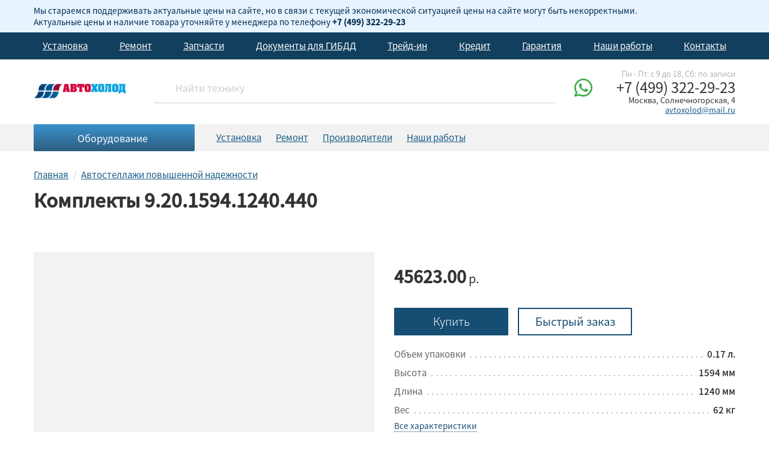

--- FILE ---
content_type: text/html;charset=UTF-8
request_url: https://auto-climat.ru/avtostellazhi/89820/
body_size: 8093
content:
<!DOCTYPE html>
<html lang="ru">
<head><meta charset="utf-8"><meta http-equiv="content-Type" content="text/html; charset=utf-8"><meta http-equiv="X-UA-Compatible" content="IE=edge"><meta name="viewport" content="initial-scale=1.0, user-scalable=yes, width=device-width"><base href="https://auto-climat.ru/"><meta name="format-detection" content="telephone=no"><meta name="google-site-verification" content="rhcLhUL0gxY06PFjOMQ_XpYDXYdqR81xG37JiSVB7gA"><meta name="yandex-verification" content="7580f0e5900604e6"><title>Комплекты 9.20.1594.1240.440</title><link rel="shortcut icon" href="/favicon.ico" type="image/x-icon"><link rel="icon" href="/favicon.ico" type="image/x-icon"><link rel="stylesheet" type="text/css" href="/assets/dist/main.css"><meta property="og:image" content="/zadmin_data/element.image/3273.png"></head><body><!--noindex--><div class="sidebar" id="sidebar"><div class="grid grid--container"><div class="row"><div class="col"><div class="logo "><a href="/" class="logo__link"><img src="/zadmin_data/element.image/3273.png" alt=""></a></div></div></div><div class="row"><div class="col"><div class="title title--6">Телефон:</div><a href="tel:+74993222923">+7 (499) 322-29-23</a></div></div><div class="row"><div class="col"><div class="title title--6">Почта:</div><a href="mailto:avtoxolod@mail.ru">avtoxolod@mail.ru</a></div></div><div class="row"><div class="col"><div class="title title--6">Время работы:</div><p>Пн - Пт: с 9 до 18, Cб: по записи</p></div></div><div class="row"><div class="col"><div class="title title--6">Адрес:</div><p>Москва, Солнечногорская, 4</p></div></div><div class="row row--aside-bg"><div class="col"><ul class="items items--vertical items--aside-menu"><li class="item "><a href="/ustanovka/" class="item__link">Установка</a></li><li class="item "><a href="/remont/" class="item__link">Ремонт</a></li><li class="item "><a href="/planar-teplostar-parts/" class="item__link">Запчасти</a></li><li class="item "><a href="/docs/" class="item__link">Документы для ГИБДД</a></li><li class="item "><a href="/ref-recovery/" class="item__link">Трейд-ин</a></li><li class="item "><a href="/kredit/" class="item__link">Кредит</a></li><li class="item "><a href="/warranty/" class="item__link">Гарантия</a></li><li class="item "><a href="/photo/" class="item__link">Наши работы</a></li><li class="item "><a href="/contacts/" class="item__link">Контакты</a></li></ul></div></div></div></div><!--/noindex--><!--noindex--><div class="sidebar-overlay" title="Скрыть панель"></div><!--/noindex--><div class="section section--topmessage"><div class="grid grid--container"><div class="small"><p>Мы стараемся поддерживать актуальные цены на сайте, но в связи с текущей экономической ситуацией цены на сайте могут быть некорректными.<br>Актуальные цены и наличие товара уточняйте у менеджера по телефону <a href="tel:+74993222923">+7 (499) 322-29-23</a></p></div><button class="delete"><span class="icon icon--close "><svg xmlns:xlink="https://www.w3.org/1999/xlink"><use xlink:href="#close"></use></svg></span></button></div></div><header class="page-header"><div class="page-header-top none--sm-max"><div class="grid grid--container"><div class="row"><div class="col"><ul class="items items--header-menu"><li class="item "><a href="/ustanovka/" class="item__link">Установка</a></li><li class="item "><a href="/remont/" class="item__link">Ремонт</a></li><li class="item "><a href="/planar-teplostar-parts/" class="item__link">Запчасти</a></li><li class="item "><a href="/docs/" class="item__link">Документы для ГИБДД</a></li><li class="item "><a href="/ref-recovery/" class="item__link">Трейд-ин</a></li><li class="item "><a href="/kredit/" class="item__link">Кредит</a></li><li class="item "><a href="/warranty/" class="item__link">Гарантия</a></li><li class="item "><a href="/photo/" class="item__link">Наши работы</a></li><li class="item "><a href="/contacts/" class="item__link">Контакты</a></li></ul></div></div></div></div><div class="page-header-middle"><div class="grid grid--container"><div class="row row--sm-center"><div class="col col--md-3 col--lg-2 text--center text--md-left navbar"><div class="logo logo--header"><a href="/" class="logo__link"><img src="/zadmin_data/element.image/3273.png" alt=""></a></div><a href="https://wa.me/+79055552233" class="whatsapp whatsapp--mobile" target="_blank" rel="nofollow"><img src="/assets/i/svg/whatsapp.svg" alt="Пишите нам в WhatsApp" class="img-responsive" title="Написать в WhatsApp"></a><a href="tel:+74993222923" class="mobile-call"><span class="link">+7 (499) 322-29-23</span><span class="icon"><svg xmlns:xlink="https://www.w3.org/1999/xlink"><use xlink:href="#phone"></use></svg></span></a><!--noindex--><button class="sidebar-toggle none--md-min" data-toggle="expand" data-target="#sidebar" aria-expanded="false"><span class="sr-only">Показать меню</span><span class="icon-bar"></span><span class="icon-bar"></span><span class="icon-bar"></span></button><!--/noindex--></div><div class="col col--md-9 col--lg col--sm-flex text--center text--sm-left"><div class="search search--header"><form action="/search/" method="get" class="autocomplete-place" autocomplete="off"><div class="field"><div class="control control--icon-left"><input class="input input--search spattern" value="" name="spattern" placeholder="Найти технику" type="search"><span class="icon icon--left"><svg xmlns:xlink="https://www.w3.org/1999/xlink"><use xlink:href="#search"></use></svg></span></div></div></form></div><a href="https://wa.me/+79055552233" class="whatsapp" title="Написать в WhatsApp" target="_blank" rel="nofollow"><img src="/assets/i/svg/whatsapp.svg" alt="Пишите нам в WhatsApp" class="img-responsive"></a><div class="phone phone--header none--sm-max"><div class="phone__row"><div class="phone__title">Пн - Пт: с 9 до 18, Cб: по записи</div></div><div class="phone__row"><a href="tel:+74993222923" class="phone__link">+7 (499) 322-29-23</a></div><div class="phone__row"><div class="text-line">Москва, Солнечногорская, 4</div></div><div class="phone__row phone__row--email"><a href="mailto:avtoxolod@mail.ru" class="email__link">avtoxolod@mail.ru</a></div></div></div></div></div></div><div class="section section--topcat"><div class="grid grid--container"><div class="row row--sm-center"><div class="col col--md-4 col--xl-3"><div class="button button--bigmenu" id="bigmenu-trigger"><span class="icon icon--menu"><svg xmlns:xlink="http://www.w3.org/1999/xlink"><use xlink:href="#menu"></use></svg></span><span class="button__text">
                                Оборудование
                            </span><span class="icon icon--arrow"><svg xmlns:xlink="http://www.w3.org/1999/xlink"><use xlink:href="#arrow-down"></use></svg></span></div><div class="bigmenu"><ul class="items items--bigmenu"><li class="item  "><a href="/predpuskovoy-podogrevatel/" class="item__link"><span class="item__link-name">Предпусковые подогреватели</span></a></li><li class="item  "><a href="/avtonomnye-otopiteli/" class="item__link"><span class="item__link-name">Автономные отопители</span></a></li><li class="item  "><a href="/pulty-upravleniya/" class="item__link"><span class="item__link-name">Пульты управления</span></a></li><li class="item  "><a href="/avtomobilnye-electro-obogrevateli/" class="item__link"><span class="item__link-name">Электрические обогреватели</span></a></li><li class="item  "><a href="/refrizheratory/" class="item__link"><span class="item__link-name">Рефрижераторы</span></a></li><li class="item  "><a href="/avtokonditsionery/" class="item__link"><span class="item__link-name">Автокондиционеры</span></a></li><li class="item  "><a href="/pnevmopodveska/" class="item__link"><span class="item__link-name">Пневмоподвеска</span></a></li><li class="item  "><a href="/obshivka-furgonov-faneroy/" class="item__link"><span class="item__link-name">Обшивка фургонов</span></a></li><li class="item  "><a href="/uteplenie-furgonov/" class="item__link"><span class="item__link-name">Теплоизоляция фургонов</span></a></li><li class="item  "><a href="/avtostellazhi/" class="item__link"><span class="item__link-name">Автостеллажи повышенной надежности</span></a></li></ul></div></div><div class="col col--md-7 col--xl-6 none--sm-max"><ul class="items items--row items--header-bottom-menu none--sm-max"><li class="item "><a href="/ustanovka/" class="item__link">Установка</a></li><li class="item "><a href="/remont/" class="item__link">Ремонт</a></li><li class="item "><a href="/vendors/" class="item__link">Производители</a></li><li class="item "><a href="/photo/" class="item__link">Наши работы</a></li></ul></div></div></div></div></header><div class="page-content"><div class="grid grid--container"><div class="row"><div class="col"><div class="breadcrumbs"><ul class="breadcrumbs__list" itemprop="breadcrumb" itemscope="itemscope" itemtype="https://schema.org/BreadcrumbList"><li class="breadcrumbs__list-item" itemprop="itemListElement" itemscope="itemscope" itemtype="https://schema.org/Thing"><a class="breadcrumbs__list-item-link" itemprop="url" href="/" title="Главная"><span itemprop="name" class="breadcrumbs__list-item-link-text">Главная</span></a></li><li class="breadcrumbs__list-item" itemprop="itemListElement" itemscope="itemscope" itemtype="https://schema.org/Thing"><a class="breadcrumbs__list-item-link" itemprop="url" href="/avtostellazhi/" title="Автостеллажи повышенной надежности"><span itemprop="name" class="breadcrumbs__list-item-link-text">Автостеллажи повышенной надежности</span></a></li></ul><h1 itemprop="name">Комплекты 9.20.1594.1240.440</h1></div></div></div></div><div class="section section--good-info"><div class="grid grid--container"><div class="row"><div class="col col--sm-6"><div class="gallery  loading loading--processing"><ul class="gallery__list" data-toggle="gallery" data-gallery="true" data-pager="true"><li data-thumb="/zadmin_data/foto.thumb/89823.jpg" data-src="/zadmin_data/foto.image/89823.jpg" title=""><div class="lslide__inner"><img src="/zadmin_data/foto.preview_640/89823.jpg" alt="" title=""></div></li><li data-thumb="/zadmin_data/foto.thumb/89822.jpg" data-src="/zadmin_data/foto.image/89822.jpg" title=""><div class="lslide__inner"><img src="/zadmin_data/foto.preview_640/89822.jpg" alt="" title=""></div></li><li data-thumb="/zadmin_data/foto.thumb/89821.jpg" data-src="/zadmin_data/foto.image/89821.jpg" title=""><div class="lslide__inner"><img src="/zadmin_data/foto.preview_640/89821.jpg" alt="" title=""></div></li><li data-thumb="/zadmin_data/foto.thumb/89824.jpg" data-src="/zadmin_data/foto.image/89824.jpg" title=""><div class="lslide__inner"><img src="/zadmin_data/foto.preview_640/89824.jpg" alt="" title=""></div></li></ul><div class="gallery__zoom"><span class="icon"><svg xmlns:xlink="https://www.w3.org/1999/xlink"><use xlink:href="#zoom-in"></use></svg></span></div></div></div><div class="col col--sm-6"><div class="row row--xs-center"><div class="col col--auto"><div class="rating" data-rating=""></div></div></div><div class="row row--sm-center"><div class="col col--auto npt"><div class="price price--goodpage"><div class="price__inner" itemprop="offers" itemscope="itemscope" itemtype="https://schema.org/Offer"><span class="price__amount" data-price="">45623.00</span><span class="price__currency"> р.</span></div></div></div></div><div class="row"><div class="col"><ul class="items items--underprice"></ul></div></div><div class="row"><div class="col"><button class="button button--goodpage-buy" data-toggle="modal-card" data-target="#good-buy" data-prop-good="Комплекты 9.20.1594.1240.440" data-title="Купить Комплекты 9.20.1594.1240.440">Купить</button><button class="button button--goodpage-fast-order" data-toggle="modal-card" data-target="#fast-buy" data-prop-good="Комплекты 9.20.1594.1240.440" data-title="Быстрый заказ Комплекты 9.20.1594.1240.440">Быстрый заказ</button></div></div><div class="row"><div class="col"><div class="chars chars--goodpage"><dl class="chars__item"><dt class="chars__item-caption"><span class="chars__item-caption-text">Объем упаковки 
                            </span></dt><dd class="chars__item-value">0.17 л.</dd></dl><dl class="chars__item"><dt class="chars__item-caption"><span class="chars__item-caption-text">Высота 
                            </span></dt><dd class="chars__item-value">1594 мм</dd></dl><dl class="chars__item"><dt class="chars__item-caption"><span class="chars__item-caption-text">Длина 
                            </span></dt><dd class="chars__item-value">1240 мм</dd></dl><dl class="chars__item"><dt class="chars__item-caption"><span class="chars__item-caption-text">Вес 
                            </span></dt><dd class="chars__item-value">62 кг</dd></dl></div><a href="/avtostellazhi/89820/#chars" class="action-link action-link--goodpage-chars"><span class="action-link__text">Все характеристики</span></a></div></div></div></div></div></div><div class="section nmt npt nmb npb"><div class="grid grid--container"><div class="row"></div></div></div><section class="section section--tabs"><div class="grid grid--container"><div class="row"><div class="col"><div class="tabs tabs--goodpage" data-toggle="tabs"><div class="tabs__head"><div class="tabs__list" data-tabgroup="goodpage-tabs"><a href="/avtostellazhi/89820/#description" data-tab="#description" class="tabs__list-item tabs__list-item--active">
                    Описание
                </a><a href="/avtostellazhi/89820/#chars" data-tab="#chars" class="tabs__list-item">
                    Характеристики
                </a><a href="/avtostellazhi/89820/#feedback" data-tab="#feedback" class="tabs__list-item">
                    Отзывы
                    </a><a href="/avtostellazhi/89820/#faq" data-tab="#faq" class="tabs__list-item">
                    Вопросы
                    </a></div></div><div class="tabs__body"><div class="tabs__items" data-tabs="goodpage-tabs"><div id="description" class="tabs__item tabs__item--active"><div class="row"><div class="col col--sm-7"><div class="content "><div class="content__body"><p>Составляющие элементы комплектов АВТОстеллажей изготовлены из высококачественной оцинкованной стали толщиной 1 мм.</p>
<p>Рамы, на которых собираются конструкции, изготовлены из высококачественной профильной стальной трубы квадратного сечения 20х20 мм. Покрытие - порошковое полимерное. Цвет синий (RAL-5005). Шаг отверстий для крепления составляет 52 мм, что позволяет подобрать высоту размещения полок, ящиков или столешниц самым удобным способом.</p>
<p>Перфорированные стенки, экраны или борта полок позволяют фиксировать с помощью резиновых креплений вспомогательный инструмент или оборудование.</p>
<ul><li>Допустимая нагрузка на все ящики до 35 кг.</li> <li>Допустимая нагрузка на все полки до 50 кг.</li> <li>Допустимая нагрузка на столешницы до 100 кг.</li></ul>
<p>В комплект стеллажа входят все необходимые метизы, фиксаторы, кронштейны и усилители.</p>
<p>Примечание: стеллажи поставляются в разобранном виде в надежной упаковке.</p>
<p>Внимание! Данный комплект имеет нишу под арку колеса высотой 416 мм!</p></div></div><div class="content "><div class="content__body"><p>Автомобиль: Citroen Jumper</p>
<div class="table-container"><div class="table-container__slide-icon"><svg xmlns:xlink="https://www.w3.org/1999/xlink"><use xlink:href="#swipe-right"></use></svg></div><table class="table "><tr class="table__tr"><td class="table__td">   <p>№</p>   </td><td class="table__td">   <p>Наименование товара</p>   </td><td class="table__td">   <p>Кол-во</p>   </td><td class="table__td">   <p>Объем, куб.м</p>   </td><td class="table__td">   <p>Вес, кг</p>   </td></tr><tr class="table__tr"><td class="table__td">   <p>1</p>   </td><td class="table__td">   <p>Крышка откидная 115*1200</p>   </td><td class="table__td">   <p>4</p>   </td><td class="table__td">   <p>0,013</p>   </td><td class="table__td">   <p>12,86</p>   </td></tr><tr class="table__tr"><td class="table__td">   <p>2</p>   </td><td class="table__td">   <p>Крышка откидная 165*1200</p>   </td><td class="table__td">   <p>1</p>   </td><td class="table__td">   <p>0,005</p>   </td><td class="table__td">   <p>3,92</p>   </td></tr><tr class="table__tr"><td class="table__td">   <p>3</p>   </td><td class="table__td">   <p>Набор метизов для КкК-I_12-2016</p>   </td><td class="table__td">   <p>2</p>   </td><td class="table__td">   <p>0,002</p>   </td><td class="table__td">   <p>0,93</p>   </td></tr><tr class="table__tr"><td class="table__td">   <p>4</p>   </td><td class="table__td">   <p>Набор метизов для КкК-II_12-2016</p>   </td><td class="table__td">   <p>2</p>   </td><td class="table__td">   <p>0,002</p>   </td><td class="table__td">   <p>0,57</p>   </td></tr><tr class="table__tr"><td class="table__td">   <p>5</p>   </td><td class="table__td">   <p>Набор метизов для смежных конструкций</p>   </td><td class="table__td">   <p>2</p>   </td><td class="table__td">   <p>0,002</p>   </td><td class="table__td">   <p>0,07</p>   </td></tr><tr class="table__tr"><td class="table__td">   <p>6</p>   </td><td class="table__td">   <p>Полка 1200*340*33</p>   </td><td class="table__td">   <p>1</p>   </td><td class="table__td">   <p>0,015</p>   </td><td class="table__td">   <p>4,39</p>   </td></tr><tr class="table__tr"><td class="table__td">   <p>7</p>   </td><td class="table__td">   <p>Полка 1200*440*33</p>   </td><td class="table__td">   <p>3</p>   </td><td class="table__td">   <p>0,058</p>   </td><td class="table__td">   <p>17,1</p>   </td></tr><tr class="table__tr"><td class="table__td">   <p>8</p>   </td><td class="table__td">   <p>Рама 1240*440*20</p>   </td><td class="table__td">   <p>2</p>   </td><td class="table__td">   <p>0,025</p>   </td><td class="table__td">   <p>4,72</p>   </td></tr><tr class="table__tr"><td class="table__td">   <p>9</p>   </td><td class="table__td">   <p>Рама 354*340*20</p>   </td><td class="table__td">   <p>2</p>   </td><td class="table__td">   <p>0,006</p>   </td><td class="table__td">   <p>2,03</p>   </td></tr><tr class="table__tr"><td class="table__td">   <p>10</p>   </td><td class="table__td">   <p>Резьбовой герметик анаэробный Фиксатор № 3 20г (41 шт/кор)</p>   </td><td class="table__td">   <p>1</p>   </td><td class="table__td">   <p>0</p>   </td><td class="table__td">   <p>0,03</p>   </td></tr><tr class="table__tr"><td class="table__td">   <p>11</p>   </td><td class="table__td">   <p>Стенка боковая 1200*400*20</p>   </td><td class="table__td">   <p>1</p>   </td><td class="table__td">   <p>0,011</p>   </td><td class="table__td">   <p>4,23</p>   </td></tr><tr class="table__tr"><td class="table__td">   <p>12</p>   </td><td class="table__td">   <p>Стенка боковая 1200*400*20 перф.</p>   </td><td class="table__td">   <p>1</p>   </td><td class="table__td">   <p>0,011</p>   </td><td class="table__td">   <p>3,18</p>   </td></tr><tr class="table__tr"><td class="table__td">   <p>13</p>   </td><td class="table__td">   <p>Стенка боковая 314*300*20</p>   </td><td class="table__td">   <p>1</p>   </td><td class="table__td">   <p>0,002</p>   </td><td class="table__td">   <p>1,03</p>   </td></tr><tr class="table__tr"><td class="table__td">   <p>14</p>   </td><td class="table__td">   <p>Стенка боковая 314*300*20 перф.</p>   </td><td class="table__td">   <p>1</p>   </td><td class="table__td">   <p>0,002</p>   </td><td class="table__td">   <p>1,02</p>   </td></tr><tr class="table__tr"><td class="table__td">   <p>15</p>   </td><td class="table__td">   <p>Стенка задняя усиливающая 100*1200*20</p>   </td><td class="table__td">   <p>4</p>   </td><td class="table__td">   <p>0,011</p>   </td><td class="table__td">   <p>5,32</p>   </td></tr><tr class="table__tr"><td class="table__td">   <p>16</p>   </td><td class="table__td">   <p>Уголок 30*1240*20</p>   </td><td class="table__td">   <p>1</p>   </td><td class="table__td">   <p>0,001</p>   </td><td class="table__td">   <p>0,64</p>   </td></tr><tr class="table__tr"><td class="table__td"> </td><td class="table__td"> </td><td class="table__td">   <p>29</p>   </td><td class="table__td">   <p>0,166</p>   </td><td class="table__td">   <p>62,04</p>   </td></tr></table></div></div></div></div><div class="col col--sm-4 col--sm-offset-1"></div></div></div><div id="chars" class="tabs__item"><div class="row"><div class="col"><div class="title title--5">Характеристики</div></div></div><div class="row"><div class="col col--sm-8"><div class="chars chars--goodpage"><dl class="chars__item"><dt class="chars__item-caption"><span class="chars__item-caption-text">Объем упаковки 
                            </span></dt><dd class="chars__item-value">0.17 л.</dd></dl><dl class="chars__item"><dt class="chars__item-caption"><span class="chars__item-caption-text">Состав 
                            </span></dt><dd class="chars__item-value">Стеллаж АМ </dd></dl><dl class="chars__item"><dt class="chars__item-caption"><span class="chars__item-caption-text">Марка авто 
                            </span></dt><dd class="chars__item-value">Mercedes Sprinter/Fiat Ducato/Renault Master/Peugeot Boxer/Газель NEXT/Citroen Jumper/Volkswagen Crafter/IVECO Daily </dd></dl><dl class="chars__item"><dt class="chars__item-caption"><span class="chars__item-caption-text">Высота 
                            </span></dt><dd class="chars__item-value">1594 мм</dd></dl><dl class="chars__item"><dt class="chars__item-caption"><span class="chars__item-caption-text">Длина 
                            </span></dt><dd class="chars__item-value">1240 мм</dd></dl><dl class="chars__item"><dt class="chars__item-caption"><span class="chars__item-caption-text">Вес 
                            </span></dt><dd class="chars__item-value">62 кг</dd></dl><dl class="chars__item"><dt class="chars__item-caption"><span class="chars__item-caption-text">Бренд авто 
                            </span></dt><dd class="chars__item-value">Mercedes/Fiat/Renault/Peugeot/ГАЗ/Citroen/Volkswagen/IVECO </dd></dl></div></div><div class="col col--sm-4"><div class="row"><div class="col"><ul class="items items--files items--files-goodpage"><li class="item"><div class="file file--pdf "><div class="file__left"><svg xmlns:xlink="https://www.w3.org/1999/xlink"><use xlink:href="#file-pdf"></use></svg></div><div class="file__right"><a href="/zadmin_data/file.attach/89825.pdf" target="_blank" class="file__link">Инструкция по монтажу в автомобиль модульных систем</a><div class="file__info"><div class="file__size"><span class="file__size-caption">Размер: </span>3,35 Мб</div><a href="/zadmin_data/file.attach/89825.pdf" target="_blank" class="file__link-link">Скачать</a></div></div></div></li></ul></div></div></div></div></div><div id="feedback" class="tabs__item"><div class="row"><div class="col"><div class="title title--5">Отзывы</div></div></div><div class="row"><div class="col"><p>Отзывов на данный товар еще нет. Вы можете быть первым, кто оставит отзыв.</p></div></div><div class="row"><div class="col"><button class="button button--send-feedback" data-toggle="modal-card" data-target="#send-feedback" data-prop-good="Комплекты 9.20.1594.1240.440" data-title="Оставить отзыв о товаре «Комплекты 9.20.1594.1240.440»">Оставить отзыв</button></div></div></div><div id="faq" class="tabs__item"><div class="row"><div class="col"><div class="title title--5">Вопросы</div></div></div><div class="row"><div class="col"><p>Вопросов о данном товаре еще нет. Вы можете быть первым, кто задаст вопрос.</p></div></div><div class="row"><div class="col"><button class="button button--send-faq" data-toggle="modal-card" data-target="#send-faq" data-prop-good="Комплекты 9.20.1594.1240.440" data-title="Задать вопрос о товаре «Комплекты 9.20.1594.1240.440»">Задать вопрос</button></div></div></div></div></div></div></div></div></div></section><section class="section section--bottom-form"><div class="grid grid--container"><div class="row"><div class="col text--center"><div class="title title--3">Возможно у вас остались вопросы?</div><div class="subtitle subtitle--5"><p>Задайте их нашему менеджеру и получите ответ в течение 10 минут</p></div></div></div><div class="bottom-form"><div class="bottom-form__image"><img src="/zadmin_data/element.image/68185.png"></div><div class="bottom-form__form"><form id="form_manager_72" class="form form-manager-plugin" data-site_form_id="72" enctype="multipart/form-data" method="post" novalidate="novalidate"><div class="form-group form-group--input"><label class="required-input">Имя</label><input type="text" class="form-control" name="input_1469100645810" value="" placeholder="Ваше имя, фамилия" required=""></div><div class="form-group form-group--input"><label class="required-input">Телефон</label><input type="tel" class="form-control" name="input_1469100645811" required=""></div><div class="form-group form-group--input"><label>Почта</label><input type="email" class="form-control" name="input_1469100645812" placeholder="Почта"></div><div class="form-group form-group--textarea"><label>Комментарий</label><textarea class="form-control" rows="3" name="textarea_1469100645813" placeholder="Комментарий"></textarea></div><div class="form-group form-group--button"><input type="submit" class="btn btn-primary" name="submit" value="Отправить"></div></form><script src="/dataman/common/js/form_manager.js"></script></div></div></div></section><section class="section section--viewed-goods"><div class="grid grid--container"><div class="row"><div class="col"><div class="title title--4">Вы смотрели</div></div></div><div class="row"><div class="col"><div class="carousel " id="viewed-goods" data-dots="true" data-nav="true" data-margin="16"><div class="card     card--viewed"><div class="card__img"><a href="/avtostellazhi/89820/" class="link-img"><img alt="Комплекты 9.20.1594.1240.440" src="/assets/i/svg/spinner.svg" class="lazyload" loading="lazy" data-src="/zadmin_data/carrack.preview/89820.jpg"></a></div><div class="card__body"><div class="card__title"><a href="/avtostellazhi/89820/"><span class="card__name-link">Комплекты 9.20.1594.1240.440</span></a></div><div class="row"><div class="col"><div class="price price--card "><div class="price__inner" itemprop="offers" itemscope="itemscope" itemtype="https://schema.org/Offer"><span class="price__amount" data-price="">45623.00</span><span class="price__currency"> р</span></div></div></div></div><div class="row row--xs-center"><div class="col"><div class="rating" data-rating=""></div></div></div><div class="chars chars--card"><dl class="chars__item"><dt class="chars__item-caption"><span class="chars__item-caption-text">Объем упаковки 
                            </span></dt><dd class="chars__item-value">0.17 л.</dd></dl><dl class="chars__item"><dt class="chars__item-caption"><span class="chars__item-caption-text">Высота 
                            </span></dt><dd class="chars__item-value">1594 мм</dd></dl><dl class="chars__item"><dt class="chars__item-caption"><span class="chars__item-caption-text">Длина 
                            </span></dt><dd class="chars__item-value">1240 мм</dd></dl><dl class="chars__item"><dt class="chars__item-caption"><span class="chars__item-caption-text">Вес 
                            </span></dt><dd class="chars__item-value">62 кг</dd></dl></div></div><div class="card__footer"><div class="card__buttons"><button class="button button--card-buy" data-toggle="modal-card" data-target="#good-buy" data-prop-good="Комплекты 9.20.1594.1240.440" data-title="Заказать Комплекты 9.20.1594.1240.440">Заказать</button></div><div class="card__status card__status--order"><div class="not-available"></div></div></div></div></div></div></div></div></section></div><footer class="page-footer"><div class="page-footer-middle"><div class="grid grid--container"><div class="row"><div class="col col--md-8 text--center text--md-left"><ul class="items items--footer-menu"><li class="item"><div class="title title--5">Услуги</div><ul class="items items--footer-submenu"><li class="item "><a href="/ustanovka/" class="item__link">Установка</a></li><li class="item "><a href="/remont/" class="item__link">Ремонт</a></li><li class="item "><a href="/planar-teplostar-parts/" class="item__link">Запчасти</a></li><li class="item "><a href="/docs/" class="item__link">Документы для ГИБДД</a></li></ul></li><li class="item"><div class="title title--5">Покупателям</div><ul class="items items--footer-submenu"><li class="item "><a href="/ref-recovery/" class="item__link">Трейд-ин</a></li><li class="item "><a href="/vendors/" class="item__link">Производители</a></li><li class="item "><a href="/price/" class="item__link">Прайс-лист</a></li><li class="item "><a href="/kredit/" class="item__link">Кредит</a></li><li class="item "><a href="/warranty/" class="item__link">Гарантия</a></li><li class="item "><a href="/faq/" class="item__link">Вопросы клиентов</a></li><li class="item "><a href="/photo/" class="item__link">Наши работы</a></li><li class="item "><a href="/articles/" class="item__link">Статьи</a></li></ul></li><li class="item"><div class="title title--5">О компании</div><ul class="items items--footer-submenu"><li class="item "><a href="/news/" class="item__link">Новости</a></li><li class="item "><a href="/about/" class="item__link">О компании</a></li><li class="item "><a href="/contacts/" class="item__link">Контакты</a></li></ul></li></ul></div><div class="col col--md-4 text--center text--md-right col--footer-right"><div class="col--sm-flex d-inline-flex col--footer-phone"><a href="https://wa.me/+79055552233" class="whatsapp whatsapp--footer" title="Написать в WhatsApp" target="_blank" rel="nofollow"><img src="/assets/i/svg/whatsapp.svg" alt="Пишите нам в WhatsApp" class="img-responsive"></a><div class="phone phone--footer"><div class="phone__row"><div class="phone__title">Пн - Пт: с 9 до 18, Cб: по записи</div></div><div class="phone__row"><a href="tel:+74993222923" class="phone__link">+7 (499) 322-29-23</a></div><div class="phone__row"><div class="text-line">Москва, Солнечногорская, 4</div></div><div class="phone__row phone__row--email"><a href="mailto:avtoxolod@mail.ru" class="email__link">avtoxolod@mail.ru</a></div></div></div><div class="tl tl--footer" title="
  Лабораторияинтернет-маркетинга
"><a href="https://www.traffic-lab.ru" class="tl__logo-link"><img src="/zadmin_data/element.image/2290.png" alt="
  Лабораторияинтернет-маркетинга
"></a><div class="tl__text"><p>
  <a href="https://www.traffic-lab.ru">Лаборатория<br>интернет-маркетинга</a>
</p></div></div></div></div></div></div><div class="page-footer-bottom"><div class="grid grid--container"><div class="row"><div class="col col--sm-3 text--center text--sm-left">
                        © 2026 ООО «Автохолод»
                    </div><div class="col col--sm"><!--noindex--><div class="footer-alert"><p>Обращаем ваше внимание на то, что данный интернет-сайт носит исключительно информационный характер и ни при каких условиях не является публичной офертой, определяемой положениями Статьи 437 Гражданского кодекса Российской Федерации.</p></div><!--/noindex--></div></div></div></div></footer><div class="scrolltop scrolltop--hidden" title="Наверх"><div class="icon"><svg xmlns:xlink="https://www.w3.org/1999/xlink"><use xlink:href="#arrow-top"></use></svg></div></div><script async="async" src="/assets/dist/main.js?v=2021030201"></script><!--noindex--><div class="modal"><div class="modal__overlay" title="Закрыть"></div><div class="modal-card " style="display:none" id="good-buy"><header class="modal-card__header"><div class="modal-card__title"></div><button class="modal__close"></button></header><section class="modal-card__body"><form id="form_manager_474" class="form form-manager-plugin" data-site_form_id="474" enctype="multipart/form-data" method="post" novalidate="novalidate"><div class="form-group form-group--input form-group--hidden"><input type="hidden" class="form-control" name="good" value=""></div><div class="form-group form-group--input"><label class="required-input">Ваше имя</label><input type="text" class="form-control" name="input_1555495689984" value="" required=""></div><div class="form-group form-group--input"><label class="required-input">Телефон</label><input type="tel" class="form-control" name="input_1555495689985" required=""></div><div class="form-group form-group--input"><label>Почта</label><input type="email" class="form-control" name="input_1555495689986"></div><div class="form-group form-group--input"><label>Модель автомобиля</label><input type="text" class="form-control" name="input_1555495689987" value=""></div><div class="form-group form-group--textarea"><label>Комментарий</label><textarea class="form-control" rows="3" name="textarea_1555495689988"></textarea></div><div class="form-group form-group--button"><input type="submit" class="btn btn-primary" name="submit" value="Отправить"></div></form><script src="/dataman/common/js/form_manager.js"></script></section></div><div class="modal-card " style="display:none" id="facing-buy"><header class="modal-card__header"><div class="modal-card__title"></div><button class="modal__close"></button></header><section class="modal-card__body"><form id="form_manager_476" class="form form-manager-plugin" data-site_form_id="476" enctype="multipart/form-data" method="post" novalidate="novalidate"><div class="form-group form-group--input form-group--hidden"><input type="hidden" class="form-control" name="good" value=""></div><div class="form-group form-group--input"><label class="required-input">Ваше имя</label><input type="text" class="form-control" name="input_1555496525874" value="" required=""></div><div class="form-group form-group--input"><label class="required-input">Телефон</label><input type="tel" class="form-control" name="input_1555496525875" required=""></div><div class="form-group form-group--input"><label>Почта</label><input type="email" class="form-control" name="input_1555496525876"></div><div class="form-group form-group--input"><label>Модель автомобиля</label><input type="text" class="form-control" name="input_1555496525877" value=""></div><div class="form-group form-group--input"><label>Размеры фургона</label><input type="text" class="form-control" name="input_1555496525878" value=""></div><div class="form-group form-group--textarea"><label>Комментарий</label><textarea class="form-control" rows="3" name="textarea_1555496525879"></textarea></div><div class="form-group form-group--button"><input type="submit" class="btn btn-primary" name="submit" value="Отправить"></div></form><script src="/dataman/common/js/form_manager.js"></script></section></div><div class="modal-card " style="display:none" id="part-buy"><header class="modal-card__header"><div class="modal-card__title"></div><button class="modal__close"></button></header><section class="modal-card__body"><form id="form_manager_528" class="form form-manager-plugin" data-site_form_id="528" enctype="multipart/form-data" method="post" novalidate="novalidate"><div class="form-group form-group--input"><label class="required-input">Ваше имя</label><input type="text" class="form-control" name="input_1570193496372" value="" required=""></div><div class="form-group form-group--input"><label class="required-input">Телефон</label><input type="tel" class="form-control" name="input_1570193496373" required=""></div><div class="form-group form-group--input"><label>Почта</label><input type="email" class="form-control" name="input_1570193496374"></div><div class="form-group form-group--input form-group--hidden"><input type="hidden" class="form-control" name="good" value=""></div><div class="form-group form-group--textarea"><label>Комментарий</label><textarea class="form-control" rows="3" name="textarea_1570193496377"></textarea></div><div class="form-group form-group--button"><input type="submit" class="btn btn-primary" name="submit" value="Отправить"></div></form><script src="/dataman/common/js/form_manager.js"></script></section></div><div class="modal-card " style="display:none" id="fast-buy"><header class="modal-card__header"><div class="modal-card__title"></div><button class="modal__close"></button></header><section class="modal-card__body"><form id="form_manager_477" class="form form-manager-plugin" data-site_form_id="477" enctype="multipart/form-data" method="post" novalidate="novalidate"><div class="form-group form-group--input"><label class="required-input">Ваше имя</label><input type="text" class="form-control" name="input_1555505564486" value="" required=""></div><div class="form-group form-group--input"><label class="required-input">Телефон</label><input type="tel" class="form-control" name="input_1555505564487" required=""></div><div class="form-group form-group--button"><input type="submit" class="btn btn-primary" name="submit" value="Отправить"></div></form><script src="/dataman/common/js/form_manager.js"></script></section></div><div class="modal-card " style="display:none" id="send-feedback"><header class="modal-card__header"><div class="modal-card__title"></div><button class="modal__close"></button></header><section class="modal-card__body"><form id="form_manager_481" class="form form-manager-plugin" data-site_form_id="481" enctype="multipart/form-data" method="post" novalidate="novalidate"><div class="form-group form-group--input"><label class="required-input">Ваше имя</label><input type="text" class="form-control" name="input_1556278335293" value="" required=""></div><div class="form-group form-group--input"><label class="required-input">Почта</label><input type="email" class="form-control" name="input_1556278335294" required=""></div><div class="form-group form-group--input"><label>Телефон</label><input type="tel" class="form-control" name="input_1556278335295"></div><div class="form-group form-group--textarea"><label class="required-input">Отзыв</label><textarea class="form-control" rows="3" name="textarea_1556278335296" required=""></textarea></div><div class="form-group form-group--button"><input type="submit" class="btn btn-primary" name="submit" value="Отправить"></div></form><script src="/dataman/common/js/form_manager.js"></script></section></div><div class="modal-card " style="display:none" id="send-faq"><header class="modal-card__header"><div class="modal-card__title"></div><button class="modal__close"></button></header><section class="modal-card__body"><form id="form_manager_480" class="form form-manager-plugin" data-site_form_id="480" enctype="multipart/form-data" method="post" novalidate="novalidate"><div class="form-group form-group--input"><label class="required-input">Ваше имя</label><input type="text" class="form-control" name="input_1556278210657" value="" required=""></div><div class="form-group form-group--input"><label class="required-input">Почта</label><input type="email" class="form-control" name="input_1556278210660" required=""></div><div class="form-group form-group--input"><label>Телефон</label><input type="tel" class="form-control" name="input_1556278210658"></div><div class="form-group form-group--textarea"><label class="required-input">Вопрос</label><textarea class="form-control" rows="3" name="textarea_1556278210659" required=""></textarea></div><div class="form-group form-group--button"><input type="submit" class="btn btn-primary" name="submit" value="Отправить"></div></form><script src="/dataman/common/js/form_manager.js"></script></section></div><div class="modal-card " style="display:none" id="setup-order"><header class="modal-card__header"><div class="modal-card__title"></div><button class="modal__close"></button></header><section class="modal-card__body"><form id="form_manager_482" class="form form-manager-plugin" data-site_form_id="482" enctype="multipart/form-data" method="post" novalidate="novalidate"><div class="form-group form-group--input"><label class="required-input">Ваше имя</label><input type="text" class="form-control" name="input_1556288860937" value="" required=""></div><div class="form-group form-group--input"><label class="required-input">Телефон</label><input type="tel" class="form-control" name="input_1556288860938" required=""></div><div class="form-group form-group--input"><label>Автомобиль</label><input type="text" class="form-control" name="input_1556288860939" value=""></div><div class="form-group form-group--input"><label>Удобные дата и время</label><input type="text" class="form-control" name="input_1556288860940" value=""></div><div class="form-group form-group--textarea"><label>Комментарий</label><textarea class="form-control" rows="3" name="textarea_1556288860941"></textarea></div><div class="form-group form-group--button"><input type="submit" class="btn btn-primary" name="submit" value="Отправить"></div></form><script src="/dataman/common/js/form_manager.js"></script></section></div><button class="modal__close"></button></div><!--/noindex--><script type="text/javascript">
            (function(w, d) {
                w.CH_SERVER_NAME = '//chaser.ru';
                w.CH_HASH = 'f663b8c9b8331a8c625007b4337601ec';
                var p = d.createElement('script'),
                    s = d.getElementsByTagName('head')[0];
                p.type = 'text/javascript';
                p.charset = 'utf-8';
                p.async = 'true';
                p.src = (d.location.protocol == 'https:' ? 'https:' : 'http:') + w.CH_SERVER_NAME + '/widget/1.1/js/widget.js';
                s.appendChild(p);
                })(window, document);
        </script><script type="text/javascript">
	        (function(m,e,t,r,i,k,a){m[i]=m[i]||function(){(m[i].a=m[i].a||[]).push(arguments)}; m[i].l=1*new Date();k=e.createElement(t),a=e.getElementsByTagName(t)[0],k.async=1,k.src=r,a.parentNode.insertBefore(k,a)}) (window, document, "script", "https://mc.yandex.ru/metrika/tag.js", "ym"); ym(25711070, "init", { clickmap:true, trackLinks:true, accurateTrackBounce:true, webvisor:true });
	    </script><noscript><div><img src="https://mc.yandex.ru/watch/25711070" style="position:absolute; left:-9999px;" alt=""></div></noscript></body>
</html>

--- FILE ---
content_type: image/svg+xml
request_url: https://auto-climat.ru/assets/i/svg/spinner.svg
body_size: 3573
content:
<svg class="lds-spinner" width="64px"  height="64px"  xmlns="http://www.w3.org/2000/svg" xmlns:xlink="http://www.w3.org/1999/xlink" viewBox="0 0 100 100" preserveAspectRatio="xMidYMid" style="background: none;"><g transform="rotate(0 50 50)">
  <rect x="48.5" y="26" rx="2.4250000000000003" ry="1.3" width="3" height="8" fill="#337ab7">
    <animate attributeName="opacity" values="1;0" keyTimes="0;1" dur="1s" begin="-0.9166666666666666s" repeatCount="indefinite"></animate>
  </rect>
</g><g transform="rotate(30 50 50)">
  <rect x="48.5" y="26" rx="2.4250000000000003" ry="1.3" width="3" height="8" fill="#337ab7">
    <animate attributeName="opacity" values="1;0" keyTimes="0;1" dur="1s" begin="-0.8333333333333334s" repeatCount="indefinite"></animate>
  </rect>
</g><g transform="rotate(60 50 50)">
  <rect x="48.5" y="26" rx="2.4250000000000003" ry="1.3" width="3" height="8" fill="#337ab7">
    <animate attributeName="opacity" values="1;0" keyTimes="0;1" dur="1s" begin="-0.75s" repeatCount="indefinite"></animate>
  </rect>
</g><g transform="rotate(90 50 50)">
  <rect x="48.5" y="26" rx="2.4250000000000003" ry="1.3" width="3" height="8" fill="#337ab7">
    <animate attributeName="opacity" values="1;0" keyTimes="0;1" dur="1s" begin="-0.6666666666666666s" repeatCount="indefinite"></animate>
  </rect>
</g><g transform="rotate(120 50 50)">
  <rect x="48.5" y="26" rx="2.4250000000000003" ry="1.3" width="3" height="8" fill="#337ab7">
    <animate attributeName="opacity" values="1;0" keyTimes="0;1" dur="1s" begin="-0.5833333333333334s" repeatCount="indefinite"></animate>
  </rect>
</g><g transform="rotate(150 50 50)">
  <rect x="48.5" y="26" rx="2.4250000000000003" ry="1.3" width="3" height="8" fill="#337ab7">
    <animate attributeName="opacity" values="1;0" keyTimes="0;1" dur="1s" begin="-0.5s" repeatCount="indefinite"></animate>
  </rect>
</g><g transform="rotate(180 50 50)">
  <rect x="48.5" y="26" rx="2.4250000000000003" ry="1.3" width="3" height="8" fill="#337ab7">
    <animate attributeName="opacity" values="1;0" keyTimes="0;1" dur="1s" begin="-0.4166666666666667s" repeatCount="indefinite"></animate>
  </rect>
</g><g transform="rotate(210 50 50)">
  <rect x="48.5" y="26" rx="2.4250000000000003" ry="1.3" width="3" height="8" fill="#337ab7">
    <animate attributeName="opacity" values="1;0" keyTimes="0;1" dur="1s" begin="-0.3333333333333333s" repeatCount="indefinite"></animate>
  </rect>
</g><g transform="rotate(240 50 50)">
  <rect x="48.5" y="26" rx="2.4250000000000003" ry="1.3" width="3" height="8" fill="#337ab7">
    <animate attributeName="opacity" values="1;0" keyTimes="0;1" dur="1s" begin="-0.25s" repeatCount="indefinite"></animate>
  </rect>
</g><g transform="rotate(270 50 50)">
  <rect x="48.5" y="26" rx="2.4250000000000003" ry="1.3" width="3" height="8" fill="#337ab7">
    <animate attributeName="opacity" values="1;0" keyTimes="0;1" dur="1s" begin="-0.16666666666666666s" repeatCount="indefinite"></animate>
  </rect>
</g><g transform="rotate(300 50 50)">
  <rect x="48.5" y="26" rx="2.4250000000000003" ry="1.3" width="3" height="8" fill="#337ab7">
    <animate attributeName="opacity" values="1;0" keyTimes="0;1" dur="1s" begin="-0.08333333333333333s" repeatCount="indefinite"></animate>
  </rect>
</g><g transform="rotate(330 50 50)">
  <rect x="48.5" y="26" rx="2.4250000000000003" ry="1.3" width="3" height="8" fill="#337ab7">
    <animate attributeName="opacity" values="1;0" keyTimes="0;1" dur="1s" begin="0s" repeatCount="indefinite"></animate>
  </rect>
</g></svg>